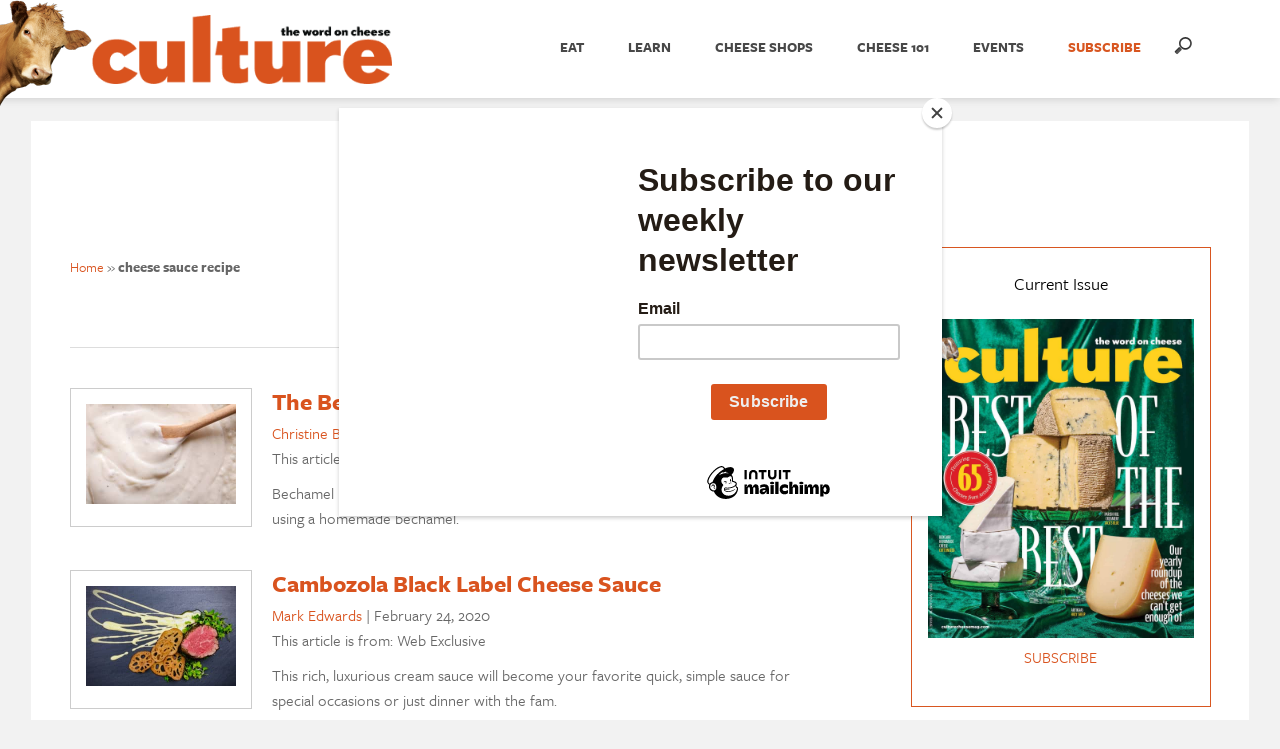

--- FILE ---
content_type: text/html; charset=UTF-8
request_url: https://culturecheesemag.com/tag/cheese-sauce-recipe/
body_size: 18340
content:
<!doctype html>
<html lang="en-US">
	<head>
		
		<!-- Global site tag (gtag.js) - Google Analytics -->
		<script async src="https://www.googletagmanager.com/gtag/js?id=UA-8907274-1"></script>
		<script>
			window.dataLayer = window.dataLayer || [];
			function gtag(){dataLayer.push(arguments);}
			gtag('js', new Date());
			gtag('config', 'UA-8907274-1');
			gtag('config', 'G-HG4B9DGLMS');
		</script>
		
		<!-- Google Tag Manager -->
		<script>(function(w,d,s,l,i){w[l]=w[l]||[];w[l].push({'gtm.start':
		new Date().getTime(),event:'gtm.js'});var f=d.getElementsByTagName(s)[0],
		j=d.createElement(s),dl=l!='dataLayer'?'&l='+l:'';j.async=true;j.src=
		'https://www.googletagmanager.com/gtm.js?id='+i+dl;f.parentNode.insertBefore(j,f);
		})(window,document,'script','dataLayer','GTM-PJWWR7KM');</script>
		<!-- End Google Tag Manager -->

		<meta charset="utf-8">
		<meta name="viewport" content="width=device-width">
		<meta name="pocket-site-verification" content="f6af8345962084509bc46bbac7cef4" />
		<meta name="google-site-verification" content="YGOVyZ3aMn6SZIRkYDXYtiNgSpuHInysEJbgwM-yOYo" />
		<meta name="viewport" content="width=device-width, initial-scale=1.0"/>
		<meta name="msvalidate.01" content="4935C5EF7C01C8653A1D91C794779471" />
		<meta name="fo-verify" content="4108950a-41b8-4f8f-9669-2ec4e66b0785" />
		<link rel="icon" type="image/jpg" href="//culturecheesemag.com/culture-icon.jpg">
		<link rel="stylesheet" href="https://culturecheesemag.com/wp-content/themes/culturecheesemag_theme/style.css">
		<link rel="stylesheet" href="https://culturecheesemag.com/wp-content/themes/culturecheesemag_theme/css/responsive-nav.css">
		<link href="//netdna.bootstrapcdn.com/font-awesome/4.1.0/css/font-awesome.min.css" rel="stylesheet">
		<link rel="stylesheet" type="text/css" href="https://culturecheesemag.com/wp-content/themes/culturecheesemag_theme/css/dropdown.css" />
		<link href='https://fonts.googleapis.com/css?family=Open+Sans:400,300,300italic,400italic,600,600italic,700,700italic,800,800italic' rel='stylesheet' type='text/css'>
		
<!--
		<link rel='stylesheet' id='pointelle_default-css'  href='https://culturecheesemag.com/wp-content/plugins/pointelle-slider/css/skins/default/style.css?ver=2.0.3' type='text/css' media='all' />
-->

    <!-- Quantcast Tag -->

    <script type="text/javascript">
      var _qevents = _qevents || [];

      (function() {
      var elem = document.createElement('script');
      elem.src = (document.location.protocol == "https:" ? "https://secure" : "http://edge") + ".quantserve.com/quant.js";
      elem.async = true;
      elem.type = "text/javascript";
      var scpt = document.getElementsByTagName('script')[0];
      scpt.parentNode.insertBefore(elem, scpt);
      })();

      _qevents.push({
      qacct:"p-e4yZRRfhq0EY4"
      });
    </script>

    <script async='async' src='https://www.googletagservices.com/tag/js/gpt.js'></script>
    <script type='text/javascript'>
      var googletag = googletag || {};
      googletag.cmd = googletag.cmd || [];
    </script>

    <script type='text/javascript'>
		googletag.cmd.push(function() {
			googletag.defineSlot('/9679653/home_top_300x250', [300, 250], 'div-gpt-ad-1485269669951-0').addService(googletag.pubads());
			googletag.defineSlot('/9679653/leaderboard', [[728, 90],[728,180]], 'div-gpt-ad-1485269669951-1').addService(googletag.pubads());
			googletag.defineSlot('/9679653/home_new_bottom_right_300x250', [300, 250], 'div-gpt-ad-1485269669951-2').addService(googletag.pubads());
			googletag.defineSlot('/9679653/home_bottom_right_300x250', [300, 250], 'div-gpt-ad-1485269669951-3').addService(googletag.pubads());
			googletag.defineSlot('/9679653/bottom_leaderboard', [728, 90], 'div-gpt-ad-1485269669951-4').addService(googletag.pubads());
			googletag.pubads().enableSingleRequest();
			googletag.enableServices();
		});
    </script>

    <script>
      (function(i,s,o,g,r,a,m){i['GoogleAnalyticsObject']=r;i[r]=i[r]||function(){
      (i[r].q=i[r].q||[]).push(arguments)},i[r].l=1*new Date();a=s.createElement(o),
      m=s.getElementsByTagName(o)[0];a.async=1;a.src=g;m.parentNode.insertBefore(a,m)
      })(window,document,'script','//www.google-analytics.com/analytics.js','ga');

      ga('create', 'UA-8907274-1', 'auto');
      ga('send', 'pageview');
    </script>
	  
	  
	  <!-- Facebook Pixel Code -->
	  <script>
		  !function(f,b,e,v,n,t,s)
		  {if(f.fbq)return;n=f.fbq=function(){n.callMethod?
			  n.callMethod.apply(n,arguments):n.queue.push(arguments)};
		   if(!f._fbq)f._fbq=n;n.push=n;n.loaded=!0;n.version='2.0';
		   n.queue=[];t=b.createElement(e);t.async=!0;
		   t.src=v;s=b.getElementsByTagName(e)[0];
		   s.parentNode.insertBefore(t,s)}(window,document,'script',
										   'https://connect.facebook.net/en_US/fbevents.js');
		  fbq('init', '609772932943509'); 
		  fbq('track', 'PageView');
	  </script>
	  <noscript>
		  <img height="1" width="1"
			   src="https://www.facebook.com/tr?id=609772932943509&ev=PageView
					&noscript=1"/>
	  </noscript>
	  <!-- End Facebook Pixel Code -->
	  
		<!-- Mailchimp POPUP Code -->
		<script id="mcjs">!function(c,h,i,m,p){m=c.createElement(h),p=c.getElementsByTagName(h)[0],m.async=1,m.src=i,p.parentNode.insertBefore(m,p)}(document,"script","https://chimpstatic.com/mcjs-connected/js/users/c636c679f05cb1485e3abb43f/d548fffb0a7ebdf63418d1370.js");</script>
		<!-- End Mailchimp POPUP Code -->
		
<meta name='robots' content='index, follow, max-image-preview:large, max-snippet:-1, max-video-preview:-1' />
	<style>img:is([sizes="auto" i], [sizes^="auto," i]) { contain-intrinsic-size: 3000px 1500px }</style>
	
	<!-- This site is optimized with the Yoast SEO Premium plugin v24.4 (Yoast SEO v24.4) - https://yoast.com/wordpress/plugins/seo/ -->
	<title>cheese sauce recipe Archives | culture: the word on cheese</title>
	<link rel="canonical" href="https://culturecheesemag.com/tag/cheese-sauce-recipe/" />
	<meta property="og:locale" content="en_US" />
	<meta property="og:type" content="article" />
	<meta property="og:title" content="cheese sauce recipe Archives | culture: the word on cheese" />
	<meta property="og:url" content="https://culturecheesemag.com/tag/cheese-sauce-recipe/" />
	<meta property="og:site_name" content="culture: the word on cheese" />
	<meta property="og:image" content="https://culturecheesemag.com/wp-content/uploads/2020/10/Society6Avatar.jpg" />
	<meta property="og:image:width" content="900" />
	<meta property="og:image:height" content="900" />
	<meta property="og:image:type" content="image/jpeg" />
	<meta name="twitter:card" content="summary_large_image" />
	<meta name="twitter:site" content="@culturecheese" />
	<script type="application/ld+json" class="yoast-schema-graph">{"@context":"https://schema.org","@graph":[{"@type":"CollectionPage","@id":"https://culturecheesemag.com/tag/cheese-sauce-recipe/","url":"https://culturecheesemag.com/tag/cheese-sauce-recipe/","name":"cheese sauce recipe Archives | culture: the word on cheese","isPartOf":{"@id":"https://culturecheesemag.com/#website"},"primaryImageOfPage":{"@id":"https://culturecheesemag.com/tag/cheese-sauce-recipe/#primaryimage"},"image":{"@id":"https://culturecheesemag.com/tag/cheese-sauce-recipe/#primaryimage"},"thumbnailUrl":"https://culturecheesemag.com/wp-content/uploads/2023/01/CookingWithCheese2023_CheeseSauceFeature_PC-FomaA-1-scaled.jpeg","breadcrumb":{"@id":"https://culturecheesemag.com/tag/cheese-sauce-recipe/#breadcrumb"},"inLanguage":"en-US"},{"@type":"ImageObject","inLanguage":"en-US","@id":"https://culturecheesemag.com/tag/cheese-sauce-recipe/#primaryimage","url":"https://culturecheesemag.com/wp-content/uploads/2023/01/CookingWithCheese2023_CheeseSauceFeature_PC-FomaA-1-scaled.jpeg","contentUrl":"https://culturecheesemag.com/wp-content/uploads/2023/01/CookingWithCheese2023_CheeseSauceFeature_PC-FomaA-1-scaled.jpeg","width":1600,"height":1067,"caption":"cooking French bechamel sauce macro vertical."},{"@type":"BreadcrumbList","@id":"https://culturecheesemag.com/tag/cheese-sauce-recipe/#breadcrumb","itemListElement":[{"@type":"ListItem","position":1,"name":"Home","item":"https://culturecheesemag.com/"},{"@type":"ListItem","position":2,"name":"cheese sauce recipe"}]},{"@type":"WebSite","@id":"https://culturecheesemag.com/#website","url":"https://culturecheesemag.com/","name":"culture: the word on cheese","description":"Culture, America&#039;s magazine for cheese lovers, delivers stories about cheeses, cheesemakers, travel to gorgeous cheese regions, and practical tips on buying, presenting, and cooking with cheese.","publisher":{"@id":"https://culturecheesemag.com/#organization"},"potentialAction":[{"@type":"SearchAction","target":{"@type":"EntryPoint","urlTemplate":"https://culturecheesemag.com/?s={search_term_string}"},"query-input":{"@type":"PropertyValueSpecification","valueRequired":true,"valueName":"search_term_string"}}],"inLanguage":"en-US"},{"@type":"Organization","@id":"https://culturecheesemag.com/#organization","name":"Culture Cheese Magazine","url":"https://culturecheesemag.com/","logo":{"@type":"ImageObject","inLanguage":"en-US","@id":"https://culturecheesemag.com/#/schema/logo/image/","url":"https://culturecheesemag.com/wp-content/uploads/2018/08/Culture-Logo.jpg","contentUrl":"https://culturecheesemag.com/wp-content/uploads/2018/08/Culture-Logo.jpg","width":545,"height":545,"caption":"Culture Cheese Magazine"},"image":{"@id":"https://culturecheesemag.com/#/schema/logo/image/"},"sameAs":["https://www.facebook.com/culturecheesemag","https://x.com/culturecheese","https://www.instagram.com/culturecheese/"]}]}</script>
	<!-- / Yoast SEO Premium plugin. -->


<link rel='dns-prefetch' href='//static.addtoany.com' />
<link rel="alternate" type="application/rss+xml" title="culture: the word on cheese &raquo; cheese sauce recipe Tag Feed" href="https://culturecheesemag.com/tag/cheese-sauce-recipe/feed/" />
<script type="text/javascript">
/* <![CDATA[ */
window._wpemojiSettings = {"baseUrl":"https:\/\/s.w.org\/images\/core\/emoji\/16.0.1\/72x72\/","ext":".png","svgUrl":"https:\/\/s.w.org\/images\/core\/emoji\/16.0.1\/svg\/","svgExt":".svg","source":{"concatemoji":"https:\/\/culturecheesemag.com\/wp-includes\/js\/wp-emoji-release.min.js?ver=6.8.3"}};
/*! This file is auto-generated */
!function(s,n){var o,i,e;function c(e){try{var t={supportTests:e,timestamp:(new Date).valueOf()};sessionStorage.setItem(o,JSON.stringify(t))}catch(e){}}function p(e,t,n){e.clearRect(0,0,e.canvas.width,e.canvas.height),e.fillText(t,0,0);var t=new Uint32Array(e.getImageData(0,0,e.canvas.width,e.canvas.height).data),a=(e.clearRect(0,0,e.canvas.width,e.canvas.height),e.fillText(n,0,0),new Uint32Array(e.getImageData(0,0,e.canvas.width,e.canvas.height).data));return t.every(function(e,t){return e===a[t]})}function u(e,t){e.clearRect(0,0,e.canvas.width,e.canvas.height),e.fillText(t,0,0);for(var n=e.getImageData(16,16,1,1),a=0;a<n.data.length;a++)if(0!==n.data[a])return!1;return!0}function f(e,t,n,a){switch(t){case"flag":return n(e,"\ud83c\udff3\ufe0f\u200d\u26a7\ufe0f","\ud83c\udff3\ufe0f\u200b\u26a7\ufe0f")?!1:!n(e,"\ud83c\udde8\ud83c\uddf6","\ud83c\udde8\u200b\ud83c\uddf6")&&!n(e,"\ud83c\udff4\udb40\udc67\udb40\udc62\udb40\udc65\udb40\udc6e\udb40\udc67\udb40\udc7f","\ud83c\udff4\u200b\udb40\udc67\u200b\udb40\udc62\u200b\udb40\udc65\u200b\udb40\udc6e\u200b\udb40\udc67\u200b\udb40\udc7f");case"emoji":return!a(e,"\ud83e\udedf")}return!1}function g(e,t,n,a){var r="undefined"!=typeof WorkerGlobalScope&&self instanceof WorkerGlobalScope?new OffscreenCanvas(300,150):s.createElement("canvas"),o=r.getContext("2d",{willReadFrequently:!0}),i=(o.textBaseline="top",o.font="600 32px Arial",{});return e.forEach(function(e){i[e]=t(o,e,n,a)}),i}function t(e){var t=s.createElement("script");t.src=e,t.defer=!0,s.head.appendChild(t)}"undefined"!=typeof Promise&&(o="wpEmojiSettingsSupports",i=["flag","emoji"],n.supports={everything:!0,everythingExceptFlag:!0},e=new Promise(function(e){s.addEventListener("DOMContentLoaded",e,{once:!0})}),new Promise(function(t){var n=function(){try{var e=JSON.parse(sessionStorage.getItem(o));if("object"==typeof e&&"number"==typeof e.timestamp&&(new Date).valueOf()<e.timestamp+604800&&"object"==typeof e.supportTests)return e.supportTests}catch(e){}return null}();if(!n){if("undefined"!=typeof Worker&&"undefined"!=typeof OffscreenCanvas&&"undefined"!=typeof URL&&URL.createObjectURL&&"undefined"!=typeof Blob)try{var e="postMessage("+g.toString()+"("+[JSON.stringify(i),f.toString(),p.toString(),u.toString()].join(",")+"));",a=new Blob([e],{type:"text/javascript"}),r=new Worker(URL.createObjectURL(a),{name:"wpTestEmojiSupports"});return void(r.onmessage=function(e){c(n=e.data),r.terminate(),t(n)})}catch(e){}c(n=g(i,f,p,u))}t(n)}).then(function(e){for(var t in e)n.supports[t]=e[t],n.supports.everything=n.supports.everything&&n.supports[t],"flag"!==t&&(n.supports.everythingExceptFlag=n.supports.everythingExceptFlag&&n.supports[t]);n.supports.everythingExceptFlag=n.supports.everythingExceptFlag&&!n.supports.flag,n.DOMReady=!1,n.readyCallback=function(){n.DOMReady=!0}}).then(function(){return e}).then(function(){var e;n.supports.everything||(n.readyCallback(),(e=n.source||{}).concatemoji?t(e.concatemoji):e.wpemoji&&e.twemoji&&(t(e.twemoji),t(e.wpemoji)))}))}((window,document),window._wpemojiSettings);
/* ]]> */
</script>
<link rel='stylesheet' id='wprm-public-css' href='https://culturecheesemag.com/wp-content/plugins/wp-recipe-maker/dist/public-modern.css?ver=9.8.2' type='text/css' media='all' />
<link rel='stylesheet' id='sbi_styles-css' href='https://culturecheesemag.com/wp-content/plugins/instagram-feed-pro/css/sbi-styles.min.css?ver=6.5.1' type='text/css' media='all' />
<style id='wp-emoji-styles-inline-css' type='text/css'>

	img.wp-smiley, img.emoji {
		display: inline !important;
		border: none !important;
		box-shadow: none !important;
		height: 1em !important;
		width: 1em !important;
		margin: 0 0.07em !important;
		vertical-align: -0.1em !important;
		background: none !important;
		padding: 0 !important;
	}
</style>
<link rel='stylesheet' id='wp-block-library-css' href='https://culturecheesemag.com/wp-includes/css/dist/block-library/style.min.css?ver=6.8.3' type='text/css' media='all' />
<style id='classic-theme-styles-inline-css' type='text/css'>
/*! This file is auto-generated */
.wp-block-button__link{color:#fff;background-color:#32373c;border-radius:9999px;box-shadow:none;text-decoration:none;padding:calc(.667em + 2px) calc(1.333em + 2px);font-size:1.125em}.wp-block-file__button{background:#32373c;color:#fff;text-decoration:none}
</style>
<style id='co-authors-plus-coauthors-style-inline-css' type='text/css'>
.wp-block-co-authors-plus-coauthors.is-layout-flow [class*=wp-block-co-authors-plus]{display:inline}

</style>
<style id='co-authors-plus-avatar-style-inline-css' type='text/css'>
.wp-block-co-authors-plus-avatar :where(img){height:auto;max-width:100%;vertical-align:bottom}.wp-block-co-authors-plus-coauthors.is-layout-flow .wp-block-co-authors-plus-avatar :where(img){vertical-align:middle}.wp-block-co-authors-plus-avatar:is(.alignleft,.alignright){display:table}.wp-block-co-authors-plus-avatar.aligncenter{display:table;margin-inline:auto}

</style>
<style id='co-authors-plus-image-style-inline-css' type='text/css'>
.wp-block-co-authors-plus-image{margin-bottom:0}.wp-block-co-authors-plus-image :where(img){height:auto;max-width:100%;vertical-align:bottom}.wp-block-co-authors-plus-coauthors.is-layout-flow .wp-block-co-authors-plus-image :where(img){vertical-align:middle}.wp-block-co-authors-plus-image:is(.alignfull,.alignwide) :where(img){width:100%}.wp-block-co-authors-plus-image:is(.alignleft,.alignright){display:table}.wp-block-co-authors-plus-image.aligncenter{display:table;margin-inline:auto}

</style>
<style id='global-styles-inline-css' type='text/css'>
:root{--wp--preset--aspect-ratio--square: 1;--wp--preset--aspect-ratio--4-3: 4/3;--wp--preset--aspect-ratio--3-4: 3/4;--wp--preset--aspect-ratio--3-2: 3/2;--wp--preset--aspect-ratio--2-3: 2/3;--wp--preset--aspect-ratio--16-9: 16/9;--wp--preset--aspect-ratio--9-16: 9/16;--wp--preset--color--black: #000000;--wp--preset--color--cyan-bluish-gray: #abb8c3;--wp--preset--color--white: #ffffff;--wp--preset--color--pale-pink: #f78da7;--wp--preset--color--vivid-red: #cf2e2e;--wp--preset--color--luminous-vivid-orange: #ff6900;--wp--preset--color--luminous-vivid-amber: #fcb900;--wp--preset--color--light-green-cyan: #7bdcb5;--wp--preset--color--vivid-green-cyan: #00d084;--wp--preset--color--pale-cyan-blue: #8ed1fc;--wp--preset--color--vivid-cyan-blue: #0693e3;--wp--preset--color--vivid-purple: #9b51e0;--wp--preset--gradient--vivid-cyan-blue-to-vivid-purple: linear-gradient(135deg,rgba(6,147,227,1) 0%,rgb(155,81,224) 100%);--wp--preset--gradient--light-green-cyan-to-vivid-green-cyan: linear-gradient(135deg,rgb(122,220,180) 0%,rgb(0,208,130) 100%);--wp--preset--gradient--luminous-vivid-amber-to-luminous-vivid-orange: linear-gradient(135deg,rgba(252,185,0,1) 0%,rgba(255,105,0,1) 100%);--wp--preset--gradient--luminous-vivid-orange-to-vivid-red: linear-gradient(135deg,rgba(255,105,0,1) 0%,rgb(207,46,46) 100%);--wp--preset--gradient--very-light-gray-to-cyan-bluish-gray: linear-gradient(135deg,rgb(238,238,238) 0%,rgb(169,184,195) 100%);--wp--preset--gradient--cool-to-warm-spectrum: linear-gradient(135deg,rgb(74,234,220) 0%,rgb(151,120,209) 20%,rgb(207,42,186) 40%,rgb(238,44,130) 60%,rgb(251,105,98) 80%,rgb(254,248,76) 100%);--wp--preset--gradient--blush-light-purple: linear-gradient(135deg,rgb(255,206,236) 0%,rgb(152,150,240) 100%);--wp--preset--gradient--blush-bordeaux: linear-gradient(135deg,rgb(254,205,165) 0%,rgb(254,45,45) 50%,rgb(107,0,62) 100%);--wp--preset--gradient--luminous-dusk: linear-gradient(135deg,rgb(255,203,112) 0%,rgb(199,81,192) 50%,rgb(65,88,208) 100%);--wp--preset--gradient--pale-ocean: linear-gradient(135deg,rgb(255,245,203) 0%,rgb(182,227,212) 50%,rgb(51,167,181) 100%);--wp--preset--gradient--electric-grass: linear-gradient(135deg,rgb(202,248,128) 0%,rgb(113,206,126) 100%);--wp--preset--gradient--midnight: linear-gradient(135deg,rgb(2,3,129) 0%,rgb(40,116,252) 100%);--wp--preset--font-size--small: 13px;--wp--preset--font-size--medium: 20px;--wp--preset--font-size--large: 36px;--wp--preset--font-size--x-large: 42px;--wp--preset--spacing--20: 0.44rem;--wp--preset--spacing--30: 0.67rem;--wp--preset--spacing--40: 1rem;--wp--preset--spacing--50: 1.5rem;--wp--preset--spacing--60: 2.25rem;--wp--preset--spacing--70: 3.38rem;--wp--preset--spacing--80: 5.06rem;--wp--preset--shadow--natural: 6px 6px 9px rgba(0, 0, 0, 0.2);--wp--preset--shadow--deep: 12px 12px 50px rgba(0, 0, 0, 0.4);--wp--preset--shadow--sharp: 6px 6px 0px rgba(0, 0, 0, 0.2);--wp--preset--shadow--outlined: 6px 6px 0px -3px rgba(255, 255, 255, 1), 6px 6px rgba(0, 0, 0, 1);--wp--preset--shadow--crisp: 6px 6px 0px rgba(0, 0, 0, 1);}:where(.is-layout-flex){gap: 0.5em;}:where(.is-layout-grid){gap: 0.5em;}body .is-layout-flex{display: flex;}.is-layout-flex{flex-wrap: wrap;align-items: center;}.is-layout-flex > :is(*, div){margin: 0;}body .is-layout-grid{display: grid;}.is-layout-grid > :is(*, div){margin: 0;}:where(.wp-block-columns.is-layout-flex){gap: 2em;}:where(.wp-block-columns.is-layout-grid){gap: 2em;}:where(.wp-block-post-template.is-layout-flex){gap: 1.25em;}:where(.wp-block-post-template.is-layout-grid){gap: 1.25em;}.has-black-color{color: var(--wp--preset--color--black) !important;}.has-cyan-bluish-gray-color{color: var(--wp--preset--color--cyan-bluish-gray) !important;}.has-white-color{color: var(--wp--preset--color--white) !important;}.has-pale-pink-color{color: var(--wp--preset--color--pale-pink) !important;}.has-vivid-red-color{color: var(--wp--preset--color--vivid-red) !important;}.has-luminous-vivid-orange-color{color: var(--wp--preset--color--luminous-vivid-orange) !important;}.has-luminous-vivid-amber-color{color: var(--wp--preset--color--luminous-vivid-amber) !important;}.has-light-green-cyan-color{color: var(--wp--preset--color--light-green-cyan) !important;}.has-vivid-green-cyan-color{color: var(--wp--preset--color--vivid-green-cyan) !important;}.has-pale-cyan-blue-color{color: var(--wp--preset--color--pale-cyan-blue) !important;}.has-vivid-cyan-blue-color{color: var(--wp--preset--color--vivid-cyan-blue) !important;}.has-vivid-purple-color{color: var(--wp--preset--color--vivid-purple) !important;}.has-black-background-color{background-color: var(--wp--preset--color--black) !important;}.has-cyan-bluish-gray-background-color{background-color: var(--wp--preset--color--cyan-bluish-gray) !important;}.has-white-background-color{background-color: var(--wp--preset--color--white) !important;}.has-pale-pink-background-color{background-color: var(--wp--preset--color--pale-pink) !important;}.has-vivid-red-background-color{background-color: var(--wp--preset--color--vivid-red) !important;}.has-luminous-vivid-orange-background-color{background-color: var(--wp--preset--color--luminous-vivid-orange) !important;}.has-luminous-vivid-amber-background-color{background-color: var(--wp--preset--color--luminous-vivid-amber) !important;}.has-light-green-cyan-background-color{background-color: var(--wp--preset--color--light-green-cyan) !important;}.has-vivid-green-cyan-background-color{background-color: var(--wp--preset--color--vivid-green-cyan) !important;}.has-pale-cyan-blue-background-color{background-color: var(--wp--preset--color--pale-cyan-blue) !important;}.has-vivid-cyan-blue-background-color{background-color: var(--wp--preset--color--vivid-cyan-blue) !important;}.has-vivid-purple-background-color{background-color: var(--wp--preset--color--vivid-purple) !important;}.has-black-border-color{border-color: var(--wp--preset--color--black) !important;}.has-cyan-bluish-gray-border-color{border-color: var(--wp--preset--color--cyan-bluish-gray) !important;}.has-white-border-color{border-color: var(--wp--preset--color--white) !important;}.has-pale-pink-border-color{border-color: var(--wp--preset--color--pale-pink) !important;}.has-vivid-red-border-color{border-color: var(--wp--preset--color--vivid-red) !important;}.has-luminous-vivid-orange-border-color{border-color: var(--wp--preset--color--luminous-vivid-orange) !important;}.has-luminous-vivid-amber-border-color{border-color: var(--wp--preset--color--luminous-vivid-amber) !important;}.has-light-green-cyan-border-color{border-color: var(--wp--preset--color--light-green-cyan) !important;}.has-vivid-green-cyan-border-color{border-color: var(--wp--preset--color--vivid-green-cyan) !important;}.has-pale-cyan-blue-border-color{border-color: var(--wp--preset--color--pale-cyan-blue) !important;}.has-vivid-cyan-blue-border-color{border-color: var(--wp--preset--color--vivid-cyan-blue) !important;}.has-vivid-purple-border-color{border-color: var(--wp--preset--color--vivid-purple) !important;}.has-vivid-cyan-blue-to-vivid-purple-gradient-background{background: var(--wp--preset--gradient--vivid-cyan-blue-to-vivid-purple) !important;}.has-light-green-cyan-to-vivid-green-cyan-gradient-background{background: var(--wp--preset--gradient--light-green-cyan-to-vivid-green-cyan) !important;}.has-luminous-vivid-amber-to-luminous-vivid-orange-gradient-background{background: var(--wp--preset--gradient--luminous-vivid-amber-to-luminous-vivid-orange) !important;}.has-luminous-vivid-orange-to-vivid-red-gradient-background{background: var(--wp--preset--gradient--luminous-vivid-orange-to-vivid-red) !important;}.has-very-light-gray-to-cyan-bluish-gray-gradient-background{background: var(--wp--preset--gradient--very-light-gray-to-cyan-bluish-gray) !important;}.has-cool-to-warm-spectrum-gradient-background{background: var(--wp--preset--gradient--cool-to-warm-spectrum) !important;}.has-blush-light-purple-gradient-background{background: var(--wp--preset--gradient--blush-light-purple) !important;}.has-blush-bordeaux-gradient-background{background: var(--wp--preset--gradient--blush-bordeaux) !important;}.has-luminous-dusk-gradient-background{background: var(--wp--preset--gradient--luminous-dusk) !important;}.has-pale-ocean-gradient-background{background: var(--wp--preset--gradient--pale-ocean) !important;}.has-electric-grass-gradient-background{background: var(--wp--preset--gradient--electric-grass) !important;}.has-midnight-gradient-background{background: var(--wp--preset--gradient--midnight) !important;}.has-small-font-size{font-size: var(--wp--preset--font-size--small) !important;}.has-medium-font-size{font-size: var(--wp--preset--font-size--medium) !important;}.has-large-font-size{font-size: var(--wp--preset--font-size--large) !important;}.has-x-large-font-size{font-size: var(--wp--preset--font-size--x-large) !important;}
:where(.wp-block-post-template.is-layout-flex){gap: 1.25em;}:where(.wp-block-post-template.is-layout-grid){gap: 1.25em;}
:where(.wp-block-columns.is-layout-flex){gap: 2em;}:where(.wp-block-columns.is-layout-grid){gap: 2em;}
:root :where(.wp-block-pullquote){font-size: 1.5em;line-height: 1.6;}
</style>
<link rel='stylesheet' id='contact-form-7-css' href='https://culturecheesemag.com/wp-content/plugins/contact-form-7/includes/css/styles.css?ver=6.0.3' type='text/css' media='all' />
<link rel='stylesheet' id='ppress-frontend-css' href='https://culturecheesemag.com/wp-content/plugins/wp-user-avatar/assets/css/frontend.min.css?ver=4.15.21' type='text/css' media='all' />
<link rel='stylesheet' id='ppress-flatpickr-css' href='https://culturecheesemag.com/wp-content/plugins/wp-user-avatar/assets/flatpickr/flatpickr.min.css?ver=4.15.21' type='text/css' media='all' />
<link rel='stylesheet' id='ppress-select2-css' href='https://culturecheesemag.com/wp-content/plugins/wp-user-avatar/assets/select2/select2.min.css?ver=6.8.3' type='text/css' media='all' />
<link rel='stylesheet' id='owl-style-carousel-css' href='https://culturecheesemag.com/wp-content/themes/culturecheesemag_theme/css/owl.carousel.css?ver=6.8.3' type='text/css' media='all' />
<style id='akismet-widget-style-inline-css' type='text/css'>

			.a-stats {
				--akismet-color-mid-green: #357b49;
				--akismet-color-white: #fff;
				--akismet-color-light-grey: #f6f7f7;

				max-width: 350px;
				width: auto;
			}

			.a-stats * {
				all: unset;
				box-sizing: border-box;
			}

			.a-stats strong {
				font-weight: 600;
			}

			.a-stats a.a-stats__link,
			.a-stats a.a-stats__link:visited,
			.a-stats a.a-stats__link:active {
				background: var(--akismet-color-mid-green);
				border: none;
				box-shadow: none;
				border-radius: 8px;
				color: var(--akismet-color-white);
				cursor: pointer;
				display: block;
				font-family: -apple-system, BlinkMacSystemFont, 'Segoe UI', 'Roboto', 'Oxygen-Sans', 'Ubuntu', 'Cantarell', 'Helvetica Neue', sans-serif;
				font-weight: 500;
				padding: 12px;
				text-align: center;
				text-decoration: none;
				transition: all 0.2s ease;
			}

			/* Extra specificity to deal with TwentyTwentyOne focus style */
			.widget .a-stats a.a-stats__link:focus {
				background: var(--akismet-color-mid-green);
				color: var(--akismet-color-white);
				text-decoration: none;
			}

			.a-stats a.a-stats__link:hover {
				filter: brightness(110%);
				box-shadow: 0 4px 12px rgba(0, 0, 0, 0.06), 0 0 2px rgba(0, 0, 0, 0.16);
			}

			.a-stats .count {
				color: var(--akismet-color-white);
				display: block;
				font-size: 1.5em;
				line-height: 1.4;
				padding: 0 13px;
				white-space: nowrap;
			}
		
</style>
<link rel='stylesheet' id='addtoany-css' href='https://culturecheesemag.com/wp-content/plugins/add-to-any/addtoany.min.css?ver=1.16' type='text/css' media='all' />
<script type="text/javascript" src="https://culturecheesemag.com/wp-includes/js/jquery/jquery.min.js?ver=3.7.1" id="jquery-core-js"></script>
<script type="text/javascript" src="https://culturecheesemag.com/wp-includes/js/jquery/jquery-migrate.min.js?ver=3.4.1" id="jquery-migrate-js"></script>
<script type="text/javascript" id="sbi_scripts-js-extra">
/* <![CDATA[ */
var sb_instagram_js_options = {"font_method":"svg","resized_url":"https:\/\/culturecheesemag.com\/wp-content\/uploads\/sb-instagram-feed-images\/","placeholder":"https:\/\/culturecheesemag.com\/wp-content\/plugins\/instagram-feed-pro\/img\/placeholder.png","br_adjust":"1"};
var sbiTranslations = {"share":"Share"};
/* ]]> */
</script>
<script type="text/javascript" src="https://culturecheesemag.com/wp-content/plugins/instagram-feed-pro/js/sbi-scripts.min.js?ver=6.5.1" id="sbi_scripts-js"></script>
<script type="text/javascript" id="addtoany-core-js-before">
/* <![CDATA[ */
window.a2a_config=window.a2a_config||{};a2a_config.callbacks=[];a2a_config.overlays=[];a2a_config.templates={};
/* ]]> */
</script>
<script type="text/javascript" defer src="https://static.addtoany.com/menu/page.js" id="addtoany-core-js"></script>
<script type="text/javascript" defer src="https://culturecheesemag.com/wp-content/plugins/add-to-any/addtoany.min.js?ver=1.1" id="addtoany-jquery-js"></script>
<script type="text/javascript" src="https://culturecheesemag.com/wp-content/plugins/wp-user-avatar/assets/flatpickr/flatpickr.min.js?ver=4.15.21" id="ppress-flatpickr-js"></script>
<script type="text/javascript" src="https://culturecheesemag.com/wp-content/plugins/wp-user-avatar/assets/select2/select2.min.js?ver=4.15.21" id="ppress-select2-js"></script>
<script type="text/javascript" src="https://culturecheesemag.com/wp-content/themes/culturecheesemag_theme/js/slick.min.js?ver=6.8.3" id="slick-js-js"></script>
<script type="text/javascript" src="https://culturecheesemag.com/wp-content/plugins/culture_cheeseRetailers/cheeseRetailers.js?ver=6.8.3" id="cheese-retailer-js-js"></script>
<script type="text/javascript" src="https://culturecheesemag.com/wp-content/themes/culturecheesemag_theme/js/jssor.js?ver=6.8.3" id="jssor-js-js"></script>
<script type="text/javascript" src="https://culturecheesemag.com/wp-content/themes/culturecheesemag_theme/js/jssor.slider.js?ver=6.8.3" id="jssor-slider-js-js"></script>
<script type="text/javascript" src="https://culturecheesemag.com/wp-content/themes/culturecheesemag_theme/js/main.js?ver=6.8.3" id="main-js-js"></script>
<link rel="https://api.w.org/" href="https://culturecheesemag.com/wp-json/" /><link rel="alternate" title="JSON" type="application/json" href="https://culturecheesemag.com/wp-json/wp/v2/tags/22543" /><link rel="EditURI" type="application/rsd+xml" title="RSD" href="https://culturecheesemag.com/xmlrpc.php?rsd" />
<style type="text/css">
			.wpsdc-drop-cap {				
				padding : 0;
				font-size : 5em;
				line-height : 0.8em;}
		</style><style type="text/css"> .tippy-box[data-theme~="wprm"] { background-color: #333333; color: #FFFFFF; } .tippy-box[data-theme~="wprm"][data-placement^="top"] > .tippy-arrow::before { border-top-color: #333333; } .tippy-box[data-theme~="wprm"][data-placement^="bottom"] > .tippy-arrow::before { border-bottom-color: #333333; } .tippy-box[data-theme~="wprm"][data-placement^="left"] > .tippy-arrow::before { border-left-color: #333333; } .tippy-box[data-theme~="wprm"][data-placement^="right"] > .tippy-arrow::before { border-right-color: #333333; } .tippy-box[data-theme~="wprm"] a { color: #FFFFFF; } .wprm-comment-rating svg { width: 18px !important; height: 18px !important; } img.wprm-comment-rating { width: 90px !important; height: 18px !important; } body { --comment-rating-star-color: #343434; } body { --wprm-popup-font-size: 16px; } body { --wprm-popup-background: #ffffff; } body { --wprm-popup-title: #000000; } body { --wprm-popup-content: #444444; } body { --wprm-popup-button-background: #444444; } body { --wprm-popup-button-text: #ffffff; }</style><style type="text/css">.wprm-glossary-term {color: #5A822B;text-decoration: underline;cursor: help;}</style><style type="text/css">.wprm-recipe-template-snippet-basic-buttons {
    font-family: inherit; /* wprm_font_family type=font */
    font-size: 0.9em; /* wprm_font_size type=font_size */
    text-align: center; /* wprm_text_align type=align */
    margin-top: 0px; /* wprm_margin_top type=size */
    margin-bottom: 10px; /* wprm_margin_bottom type=size */
}
.wprm-recipe-template-snippet-basic-buttons a  {
    margin: 5px; /* wprm_margin_button type=size */
    margin: 5px; /* wprm_margin_button type=size */
}

.wprm-recipe-template-snippet-basic-buttons a:first-child {
    margin-left: 0;
}
.wprm-recipe-template-snippet-basic-buttons a:last-child {
    margin-right: 0;
}.wprm-recipe-template-chic {
    margin: 20px auto;
    background-color: #fafafa; /* wprm_background type=color */
    font-family: -apple-system, BlinkMacSystemFont, "Segoe UI", Roboto, Oxygen-Sans, Ubuntu, Cantarell, "Helvetica Neue", sans-serif; /* wprm_main_font_family type=font */
    font-size: 0.9em; /* wprm_main_font_size type=font_size */
    line-height: 1.5em; /* wprm_main_line_height type=font_size */
    color: #333333; /* wprm_main_text type=color */
    max-width: 650px; /* wprm_max_width type=size */
}
.wprm-recipe-template-chic a {
    color: #3498db; /* wprm_link type=color */
}
.wprm-recipe-template-chic p, .wprm-recipe-template-chic li {
    font-family: -apple-system, BlinkMacSystemFont, "Segoe UI", Roboto, Oxygen-Sans, Ubuntu, Cantarell, "Helvetica Neue", sans-serif; /* wprm_main_font_family type=font */
    font-size: 1em !important;
    line-height: 1.5em !important; /* wprm_main_line_height type=font_size */
}
.wprm-recipe-template-chic li {
    margin: 0 0 0 32px !important;
    padding: 0 !important;
}
.rtl .wprm-recipe-template-chic li {
    margin: 0 32px 0 0 !important;
}
.wprm-recipe-template-chic ol, .wprm-recipe-template-chic ul {
    margin: 0 !important;
    padding: 0 !important;
}
.wprm-recipe-template-chic br {
    display: none;
}
.wprm-recipe-template-chic .wprm-recipe-name,
.wprm-recipe-template-chic .wprm-recipe-header {
    font-family: -apple-system, BlinkMacSystemFont, "Segoe UI", Roboto, Oxygen-Sans, Ubuntu, Cantarell, "Helvetica Neue", sans-serif; /* wprm_header_font_family type=font */
    color: #000000; /* wprm_header_text type=color */
    line-height: 1.3em; /* wprm_header_line_height type=font_size */
}
.wprm-recipe-template-chic h1,
.wprm-recipe-template-chic h2,
.wprm-recipe-template-chic h3,
.wprm-recipe-template-chic h4,
.wprm-recipe-template-chic h5,
.wprm-recipe-template-chic h6 {
    font-family: -apple-system, BlinkMacSystemFont, "Segoe UI", Roboto, Oxygen-Sans, Ubuntu, Cantarell, "Helvetica Neue", sans-serif; /* wprm_header_font_family type=font */
    color: #212121; /* wprm_header_text type=color */
    line-height: 1.3em; /* wprm_header_line_height type=font_size */
    margin: 0 !important;
    padding: 0 !important;
}
.wprm-recipe-template-chic .wprm-recipe-header {
    margin-top: 1.2em !important;
}
.wprm-recipe-template-chic h1 {
    font-size: 2em; /* wprm_h1_size type=font_size */
}
.wprm-recipe-template-chic h2 {
    font-size: 1.8em; /* wprm_h2_size type=font_size */
}
.wprm-recipe-template-chic h3 {
    font-size: 1.2em; /* wprm_h3_size type=font_size */
}
.wprm-recipe-template-chic h4 {
    font-size: 1em; /* wprm_h4_size type=font_size */
}
.wprm-recipe-template-chic h5 {
    font-size: 1em; /* wprm_h5_size type=font_size */
}
.wprm-recipe-template-chic h6 {
    font-size: 1em; /* wprm_h6_size type=font_size */
}.wprm-recipe-template-chic {
    font-size: 1em; /* wprm_main_font_size type=font_size */
	border-style: solid; /* wprm_border_style type=border */
	border-width: 1px; /* wprm_border_width type=size */
	border-color: #E0E0E0; /* wprm_border type=color */
    padding: 10px;
    background-color: #ffffff; /* wprm_background type=color */
    max-width: 950px; /* wprm_max_width type=size */
}
.wprm-recipe-template-chic a {
    color: #5A822B; /* wprm_link type=color */
}
.wprm-recipe-template-chic .wprm-recipe-name {
    line-height: 1.3em;
    font-weight: bold;
}
.wprm-recipe-template-chic .wprm-template-chic-buttons {
	clear: both;
    font-size: 0.9em;
    text-align: center;
}
.wprm-recipe-template-chic .wprm-template-chic-buttons .wprm-recipe-icon {
    margin-right: 5px;
}
.wprm-recipe-template-chic .wprm-recipe-header {
	margin-bottom: 0.5em !important;
}
.wprm-recipe-template-chic .wprm-nutrition-label-container {
	font-size: 0.9em;
}
.wprm-recipe-template-chic .wprm-call-to-action {
	border-radius: 3px;
}.wprm-recipe-template-compact-howto {
    margin: 20px auto;
    background-color: #fafafa; /* wprm_background type=color */
    font-family: -apple-system, BlinkMacSystemFont, "Segoe UI", Roboto, Oxygen-Sans, Ubuntu, Cantarell, "Helvetica Neue", sans-serif; /* wprm_main_font_family type=font */
    font-size: 0.9em; /* wprm_main_font_size type=font_size */
    line-height: 1.5em; /* wprm_main_line_height type=font_size */
    color: #333333; /* wprm_main_text type=color */
    max-width: 650px; /* wprm_max_width type=size */
}
.wprm-recipe-template-compact-howto a {
    color: #3498db; /* wprm_link type=color */
}
.wprm-recipe-template-compact-howto p, .wprm-recipe-template-compact-howto li {
    font-family: -apple-system, BlinkMacSystemFont, "Segoe UI", Roboto, Oxygen-Sans, Ubuntu, Cantarell, "Helvetica Neue", sans-serif; /* wprm_main_font_family type=font */
    font-size: 1em !important;
    line-height: 1.5em !important; /* wprm_main_line_height type=font_size */
}
.wprm-recipe-template-compact-howto li {
    margin: 0 0 0 32px !important;
    padding: 0 !important;
}
.rtl .wprm-recipe-template-compact-howto li {
    margin: 0 32px 0 0 !important;
}
.wprm-recipe-template-compact-howto ol, .wprm-recipe-template-compact-howto ul {
    margin: 0 !important;
    padding: 0 !important;
}
.wprm-recipe-template-compact-howto br {
    display: none;
}
.wprm-recipe-template-compact-howto .wprm-recipe-name,
.wprm-recipe-template-compact-howto .wprm-recipe-header {
    font-family: -apple-system, BlinkMacSystemFont, "Segoe UI", Roboto, Oxygen-Sans, Ubuntu, Cantarell, "Helvetica Neue", sans-serif; /* wprm_header_font_family type=font */
    color: #000000; /* wprm_header_text type=color */
    line-height: 1.3em; /* wprm_header_line_height type=font_size */
}
.wprm-recipe-template-compact-howto h1,
.wprm-recipe-template-compact-howto h2,
.wprm-recipe-template-compact-howto h3,
.wprm-recipe-template-compact-howto h4,
.wprm-recipe-template-compact-howto h5,
.wprm-recipe-template-compact-howto h6 {
    font-family: -apple-system, BlinkMacSystemFont, "Segoe UI", Roboto, Oxygen-Sans, Ubuntu, Cantarell, "Helvetica Neue", sans-serif; /* wprm_header_font_family type=font */
    color: #212121; /* wprm_header_text type=color */
    line-height: 1.3em; /* wprm_header_line_height type=font_size */
    margin: 0 !important;
    padding: 0 !important;
}
.wprm-recipe-template-compact-howto .wprm-recipe-header {
    margin-top: 1.2em !important;
}
.wprm-recipe-template-compact-howto h1 {
    font-size: 2em; /* wprm_h1_size type=font_size */
}
.wprm-recipe-template-compact-howto h2 {
    font-size: 1.8em; /* wprm_h2_size type=font_size */
}
.wprm-recipe-template-compact-howto h3 {
    font-size: 1.2em; /* wprm_h3_size type=font_size */
}
.wprm-recipe-template-compact-howto h4 {
    font-size: 1em; /* wprm_h4_size type=font_size */
}
.wprm-recipe-template-compact-howto h5 {
    font-size: 1em; /* wprm_h5_size type=font_size */
}
.wprm-recipe-template-compact-howto h6 {
    font-size: 1em; /* wprm_h6_size type=font_size */
}.wprm-recipe-template-compact-howto {
	border-style: solid; /* wprm_border_style type=border */
	border-width: 1px; /* wprm_border_width type=size */
	border-color: #777777; /* wprm_border type=color */
	border-radius: 0px; /* wprm_border_radius type=size */
	padding: 10px;
}</style><meta name="generator" content="Elementor 3.27.6; features: additional_custom_breakpoints; settings: css_print_method-external, google_font-enabled, font_display-swap">
			<style>
				.e-con.e-parent:nth-of-type(n+4):not(.e-lazyloaded):not(.e-no-lazyload),
				.e-con.e-parent:nth-of-type(n+4):not(.e-lazyloaded):not(.e-no-lazyload) * {
					background-image: none !important;
				}
				@media screen and (max-height: 1024px) {
					.e-con.e-parent:nth-of-type(n+3):not(.e-lazyloaded):not(.e-no-lazyload),
					.e-con.e-parent:nth-of-type(n+3):not(.e-lazyloaded):not(.e-no-lazyload) * {
						background-image: none !important;
					}
				}
				@media screen and (max-height: 640px) {
					.e-con.e-parent:nth-of-type(n+2):not(.e-lazyloaded):not(.e-no-lazyload),
					.e-con.e-parent:nth-of-type(n+2):not(.e-lazyloaded):not(.e-no-lazyload) * {
						background-image: none !important;
					}
				}
			</style>
			<meta name="generator" content="Powered by Slider Revolution 6.7.28 - responsive, Mobile-Friendly Slider Plugin for WordPress with comfortable drag and drop interface." />
<link rel="icon" href="https://culturecheesemag.com/wp-content/uploads/2018/08/cropped-Culture-Logo-32x32.jpg" sizes="32x32" />
<link rel="icon" href="https://culturecheesemag.com/wp-content/uploads/2018/08/cropped-Culture-Logo-192x192.jpg" sizes="192x192" />
<link rel="apple-touch-icon" href="https://culturecheesemag.com/wp-content/uploads/2018/08/cropped-Culture-Logo-180x180.jpg" />
<meta name="msapplication-TileImage" content="https://culturecheesemag.com/wp-content/uploads/2018/08/cropped-Culture-Logo-270x270.jpg" />
<script>function setREVStartSize(e){
			//window.requestAnimationFrame(function() {
				window.RSIW = window.RSIW===undefined ? window.innerWidth : window.RSIW;
				window.RSIH = window.RSIH===undefined ? window.innerHeight : window.RSIH;
				try {
					var pw = document.getElementById(e.c).parentNode.offsetWidth,
						newh;
					pw = pw===0 || isNaN(pw) || (e.l=="fullwidth" || e.layout=="fullwidth") ? window.RSIW : pw;
					e.tabw = e.tabw===undefined ? 0 : parseInt(e.tabw);
					e.thumbw = e.thumbw===undefined ? 0 : parseInt(e.thumbw);
					e.tabh = e.tabh===undefined ? 0 : parseInt(e.tabh);
					e.thumbh = e.thumbh===undefined ? 0 : parseInt(e.thumbh);
					e.tabhide = e.tabhide===undefined ? 0 : parseInt(e.tabhide);
					e.thumbhide = e.thumbhide===undefined ? 0 : parseInt(e.thumbhide);
					e.mh = e.mh===undefined || e.mh=="" || e.mh==="auto" ? 0 : parseInt(e.mh,0);
					if(e.layout==="fullscreen" || e.l==="fullscreen")
						newh = Math.max(e.mh,window.RSIH);
					else{
						e.gw = Array.isArray(e.gw) ? e.gw : [e.gw];
						for (var i in e.rl) if (e.gw[i]===undefined || e.gw[i]===0) e.gw[i] = e.gw[i-1];
						e.gh = e.el===undefined || e.el==="" || (Array.isArray(e.el) && e.el.length==0)? e.gh : e.el;
						e.gh = Array.isArray(e.gh) ? e.gh : [e.gh];
						for (var i in e.rl) if (e.gh[i]===undefined || e.gh[i]===0) e.gh[i] = e.gh[i-1];
											
						var nl = new Array(e.rl.length),
							ix = 0,
							sl;
						e.tabw = e.tabhide>=pw ? 0 : e.tabw;
						e.thumbw = e.thumbhide>=pw ? 0 : e.thumbw;
						e.tabh = e.tabhide>=pw ? 0 : e.tabh;
						e.thumbh = e.thumbhide>=pw ? 0 : e.thumbh;
						for (var i in e.rl) nl[i] = e.rl[i]<window.RSIW ? 0 : e.rl[i];
						sl = nl[0];
						for (var i in nl) if (sl>nl[i] && nl[i]>0) { sl = nl[i]; ix=i;}
						var m = pw>(e.gw[ix]+e.tabw+e.thumbw) ? 1 : (pw-(e.tabw+e.thumbw)) / (e.gw[ix]);
						newh =  (e.gh[ix] * m) + (e.tabh + e.thumbh);
					}
					var el = document.getElementById(e.c);
					if (el!==null && el) el.style.height = newh+"px";
					el = document.getElementById(e.c+"_wrapper");
					if (el!==null && el) {
						el.style.height = newh+"px";
						el.style.display = "block";
					}
				} catch(e){
					console.log("Failure at Presize of Slider:" + e)
				}
			//});
		  };</script>
		<style type="text/css" id="wp-custom-css">
			#homepage-popup-link img,
#homepage-sidebar-link img {
	display: block;
}
li#custom_html-7 {
	padding: 1em;
	border: 1px #d85620 solid;
}
.alm-reveal .columns3 {
	width: 33.33%;
}
.alm-reveal {
	display: flex;
	flex-wrap: wrap;
}

.pum-overlay.pum-active,
.pum-overlay.pum-active .popmake.active {
	display: block !important;
}

.right-rail li#custom_html-5 {
	padding: 1em;
	border: 1px #d85620 solid;
}

.slideroverlay {
	z-index: 1 !important;
}
img.alignleft {
	float:left;
	margin-right: 15px;
	margin-bottom: 15px;
}
img.alignright {
	float:right;
	margin-left: 15px;
	margin-bottom: 15px;
}


.page-template-countercultureclub .main-column h1 {
	color: #d85620;
}
.joinbtn {
	font-size: 14px;
	color: #fff;
	background-color: #d8551f;
	text-transform: uppercase;
	padding: 10px 20px;
	text-align: center;
	display: block;
	max-width: 80px;
}
.counterform {
	display: none;
}
.counterform.show {
	display: block;
}
.counterform {
	width: 100%;
	position: fixed;
	top: 0;
	left: 0;
	right: 0;
	bottom: 0;
	background: rgba(0,0,0,0.75);
	z-index: 999999;
}
.counterform .gform_wrapper {
	max-width: 700px;
	margin: 0 auto;
	background: #fff;
	padding: 25px;
	position: absolute;
	left: 0;
	right: 0;
	top: 50%;
	max-height: 90vh;
	transform: translateY(-50%);
	overflow: auto;
	box-sizing: border-box;
}
.counterform h3.gform_title {
	color: #d8551f;
	font-size: 32px;
}
.counterform input#gform_submit_button_3 {
	font-size: 14px;
	color: #fff;
	background-color: #d8551f;
	text-transform: uppercase;
	padding: 10px 20px;
	text-align: center;
	border: none;
}
.counterform div#gform_confirmation_wrapper_3 {
	position: absolute;
	z-index: 99999;
	left: 10px;
	right: 10px;
	top: 50%;
	bottom: 0;
	background: #fff;
	max-width: 500px;
	margin: 0 auto;
	transform: translateY(-50%);
}
.counterform div#gform_confirmation_message_3 {
	position: absolute;
	z-index: 99999;
	left: 0;
	right: 0;
	color: #000;
	text-align: center;
	top: 50%;
	transform: translateY(-50%);
}
a.closebtn {
	position: absolute;
	right: 20px;
	top: 20px;
	font-size: 40px;
	font-weight: bold;
	line-height: 43px;
	text-decoration: none;
	color: #000;
	width: 50px;
	height: 50px;
	background: #fff;
	text-align: center;
	display: block;
	border-radius: 50%;
}
#cheese-popup .cheese-image > a {
	float: left;
	width: 50%;
	background: unset;
}
#cheese-popup .cheese-image > a img {
	display: block !important;
	height: 100% !important;
}
.remove-link {
	cursor: auto;
}
.cheese-content-link .cheese-content {
	padding: 50px 50px 50px !important;
}
.cheese-content-link a {
	text-decoration: none;
}

@media screen and (max-width: 991px) {
	.alm-reveal .columns3 {
		width: 50%;
	}
}

@media(max-width: 767px) {
	.counterform .gform_wrapper {
		max-width: 90%;
		box-sizing: border-box;
		max-height: 90vh;
		overflow: auto;
	}
	.counter-content {
		padding-bottom: 20px;
	}
	.counterform h3.gform_title {
		line-height: 1em;
	}
	a.closebtn {
		font-size: 25px;
	}
	.alm-reveal .columns3 {
		width: 100%;
	}
}
		</style>
		  </head>

  <body class="archive tag tag-cheese-sauce-recipe tag-22543 wp-theme-culturecheesemag_theme elementor-default elementor-kit-45699">
	  
	  <!-- Google Tag Manager (noscript) -->
	<noscript><iframe src="https://www.googletagmanager.com/ns.html?id=GTM-PJWWR7KM"
	height="0" width="0" style="display:none;visibility:hidden"></iframe></noscript>
	<!-- End Google Tag Manager (noscript) -->
	  
    <!-- Quantcast Tag Part 2 -->
    <noscript>
      <div style="display:none;">
        <img src="//pixel.quantserve.com/pixel/p-e4yZRRfhq0EY4.gif" border="0" height="1" width="1" alt="Quantcast"/>
      </div>
    </noscript>

    <!-- End Quantcast Tag part 2-->
    
    <div id="push" class="btnmenu"> <a href="#">&#9776; menu &nbsp;&nbsp;</a> </div>
	  <ul id="responsive-menu" style="float: right; background-color: white; border: 1px solid black; padding: 5px; margin: 10px; margin-top: 100px; display: none; list-style-type: none;">
		  <li><a href="/eat">EAT</a>
			  <ul>
				  <li><a href="/recipes">Recipes</a></li>
				  <li><a href="/cheeseplate">Cheese Plates</a></li>
				  <li><a href="/cheese-pairings">Cheese Pairings</a></li>
			  </ul>
		  </li>
		  <li><a href="/read">READ</a>
			  <ul>
				  <li><a href="/stories">Stories</a></li>
				  <li><a href="/cheese-books">Cheese Books</a></li>
				  <li><a href="https://viewer.e-digitaledition.com/t/286298-culture-magazine">Digital Magazine</a></li>
				  <li><a href="/whats-new">What's New</a></li>
			  </ul>
		  </li>
		   <li><a href="/counter-culture">EVENTS</a>
			</li>
		   <li><a href="/cheese-101">CHEESE 101</a></li>
		  <li><a href="https://culturecheesemagservice.com/customer/subscribe.php">SUBSCRIBE</a></li>

		  <li>
			  <form class="global-search" method="get" action="/">
				  <input type="search" placeholder="search" name="s">
			  </form>
		  </li>
	  </ul>
	  
    <br style="clear: both;" />
    <script>
      document.getElementById('push').onclick = function() {
      var m = document.getElementById('responsive-menu');
      m.style.display = m.style.display == 'none' ? 'block' : 'none';
      };
    </script>
    <header class="global">

      <img class="cow" src="https://culturecheesemag.com/wp-content/themes/culturecheesemag_theme/img/cow.png" height="110" width="92" alt="">
      <a class="logo" href="/" title="culture home"><img loading="lazy" src="https://culturecheesemag.com/wp-content/uploads/2017/10/newcheese.png" alt="Culture" width="264" height="62" style="width:100%;max-width:300px;" class="img-responsive culturelogo"></a>

		<div id="header-menu" class="menu-header-menu-container"><ul id="menu-header-menu" class="navigation"><li id="menu-item-38840" class="menu-item menu-item-type-post_type menu-item-object-page menu-item-has-children menu-item-38840"><a href="https://culturecheesemag.com/eat/">EAT</a>
<ul class="sub-menu">
	<li id="menu-item-38841" class="menu-item menu-item-type-post_type menu-item-object-page menu-item-38841"><a href="https://culturecheesemag.com/recipes/">Recipes</a></li>
	<li id="menu-item-38847" class="menu-item menu-item-type-custom menu-item-object-custom menu-item-38847"><a href="/cheeseplate">Cheese Plates</a></li>
	<li id="menu-item-38846" class="menu-item menu-item-type-custom menu-item-object-custom menu-item-38846"><a href="/cheese-pairings">Cheese Pairings</a></li>
</ul>
</li>
<li id="menu-item-38848" class="menu-item menu-item-type-post_type menu-item-object-page menu-item-has-children menu-item-38848"><a href="https://culturecheesemag.com/read/">LEARN</a>
<ul class="sub-menu">
	<li id="menu-item-38849" class="menu-item menu-item-type-custom menu-item-object-custom menu-item-38849"><a href="/stories">Stories</a></li>
	<li id="menu-item-38850" class="menu-item menu-item-type-custom menu-item-object-custom menu-item-38850"><a href="/cheese-books">Cheese books</a></li>
	<li id="menu-item-38851" class="menu-item menu-item-type-custom menu-item-object-custom menu-item-38851"><a href="/news">News</a></li>
</ul>
</li>
<li id="menu-item-38856" class="menu-item menu-item-type-custom menu-item-object-custom menu-item-38856"><a href="/where-to-buy-culture-locator">CHEESE SHOPS</a></li>
<li id="menu-item-38860" class="menu-item menu-item-type-post_type menu-item-object-page menu-item-38860"><a href="https://culturecheesemag.com/cheese-101/">CHEESE 101</a></li>
<li id="menu-item-49801" class="menu-item menu-item-type-post_type menu-item-object-page menu-item-49801"><a href="https://culturecheesemag.com/counter-culture/">Events</a></li>
<li id="menu-item-38858" class="subscribe-btn menu-item menu-item-type-custom menu-item-object-custom menu-item-has-children menu-item-38858"><a target="_blank" href="https://culture.secure.darwin.cx/W4EBARWW">SUBSCRIBE</a>
<ul class="sub-menu">
	<li id="menu-item-39895" class="menu-item menu-item-type-custom menu-item-object-custom menu-item-39895"><a href="https://culturecheesemag.com/newsletters/">Newsletters</a></li>
	<li id="menu-item-39896" class="menu-item menu-item-type-custom menu-item-object-custom menu-item-39896"><a href="https://culture.secure.darwin.cx/W4EBARWW">Magazine</a></li>
	<li id="menu-item-44361" class="menu-item menu-item-type-custom menu-item-object-custom menu-item-44361"><a href="https://culture.secure.darwin.cx/W4DWGFTW">Give a Gift</a></li>
	<li id="menu-item-50385" class="menu-item menu-item-type-post_type menu-item-object-page menu-item-50385"><a href="https://culturecheesemag.com/where-to-buy-culture-locator/">Stockists</a></li>
	<li id="menu-item-47720" class="menu-item menu-item-type-custom menu-item-object-custom menu-item-47720"><a href="https://woc.my.darwin.cx">Customer Service</a></li>
</ul>
</li>
<li><form class="global-search" method="get" action="/"> <input type="search" name="s"></form></li></ul></div>    <!--<div id="header-menu">		
      <ul class="navigation">
        <li><a href="/eat">eat</a></li>
        <li><a href="/cheese-101">cheese 101</a></li>
        <li><a href="/read">read</a></li>
        <li><a href="/look">look</a></li>
        <li><a href="/go">go</a></li>
        <li><a style="color:#d85620;" href="https://culturecheesemagservice.com/customer/subscribe.php">subscribe</a></li>
        <li>
          <form class="global-search" method="get" action="/">
            <input type="search" name="s">
          </form>
        </li>
      </ul>
    </div>-->
  </header>

    <div class="container content-push"> <!--Added Google Display Ads to Header -->
      <article class="leaderboard">
        <!-- /9679653/leaderboard -->
        <div id='div-gpt-ad-1485269669951-1' style='min-height:90px; width:728px; margin-left:auto; margin-right:auto;'>
          <script>
            googletag.cmd.push(function() { googletag.display('div-gpt-ad-1485269669951-1'); });
          </script>
        </div>
      </article>

<section class="main-column col-main" >
  <div class="section group">
    <div class="col span_2_of_2">
      <div class="breadcrumbs">
                <p id="breadcrumbs"><span><span><a href="https://culturecheesemag.com/">Home</a></span> » <span class="breadcrumb_last" aria-current="page"><strong>cheese sauce recipe</strong></span></span></p>      </div>
    </div>
  </div>
  
  <header class="header">
    <hr>
  </header>
	
	  <div class="archive">
    
                
<article id="post-45305" class="post-45305 post type-post status-publish format-standard has-post-thumbnail hentry category-recipes tag-bechamel tag-best-cheese-sauce tag-cheese-sauce tag-cheese-sauce-recipe tag-cooking tag-cooking-with-cheese tag-diy tag-diy-cheese tag-homemade tag-mother-sauce tag-recipe">
  <header>
        <div class="image-thumb">
      <a href="https://culturecheesemag.com/recipes/bechamel-the-ultimate-mother-sauce/"><img loading="lazy" width="150" height="100" src="https://culturecheesemag.com/wp-content/uploads/2023/01/CookingWithCheese2023_CheeseSauceFeature_PC-FomaA-1-scaled.jpeg" class="attachment-thumb size-thumb wp-post-image" alt="" decoding="async" srcset="https://culturecheesemag.com/wp-content/uploads/2023/01/CookingWithCheese2023_CheeseSauceFeature_PC-FomaA-1-scaled.jpeg 1600w, https://culturecheesemag.com/wp-content/uploads/2023/01/CookingWithCheese2023_CheeseSauceFeature_PC-FomaA-1-300x200.jpeg 300w, https://culturecheesemag.com/wp-content/uploads/2023/01/CookingWithCheese2023_CheeseSauceFeature_PC-FomaA-1-1024x683.jpeg 1024w, https://culturecheesemag.com/wp-content/uploads/2023/01/CookingWithCheese2023_CheeseSauceFeature_PC-FomaA-1-768x512.jpeg 768w, https://culturecheesemag.com/wp-content/uploads/2023/01/CookingWithCheese2023_CheeseSauceFeature_PC-FomaA-1-1536x1024.jpeg 1536w" sizes="(max-width: 150px) 100vw, 150px" /></a>
    </div>
        <div class="post-desc">
      <h2 class="entry-title">      <a href="https://culturecheesemag.com/recipes/bechamel-the-ultimate-mother-sauce/" title="The Best Bechamel Sauce" rel="bookmark">The Best Bechamel Sauce</a>
      </h2>      <section class="entry-meta">
<span class="author vcard">
<a href="https://culturecheesemag.com/author/christine-burns-rudalevige/" title="Posts by Christine Burns Rudalevige" class="author url fn" rel="author">Christine Burns Rudalevige</a></span>
    <span class="meta-sep"> | </span>
    <span class="entry-date">January 31, 2023</span>

                <br> <span class="entry-date">This article is from: Cooking with Cheese 2023</span>
    </section>
 <hr class="authorline" />
      <section class="entry-summary">
<p>Bechamel is the mother of all sauces. Get our recipe for the perfect cheese sauce using a homemade bechamel.</p>
</section>    </div>
    <div class="clear"></div>
  </header>
  <div></div>

          
<article id="post-37911" class="post-37911 post type-post status-publish format-standard has-post-thumbnail hentry category-blog tag-accompaniment tag-alexandre-family-farms tag-butter tag-california tag-cambozola tag-cambozola-black-label-cheese tag-cheese-sauce tag-cheese-sauce-recipe tag-cheese-with-steak tag-colorado tag-dpi tag-dpi-specialty-foods tag-heavy-cream tag-kerrygold tag-oregon tag-steak-accompaniment tag-washington">
  <header>
        <div class="image-thumb">
      <a href="https://culturecheesemag.com/blog/cambozola-black-label-cheese-sauce/"><img loading="lazy" width="150" height="100" src="https://culturecheesemag.com/wp-content/uploads/2020/02/NewsletterPhoto-rotated-1.jpg" class="attachment-thumb size-thumb wp-post-image" alt="" decoding="async" srcset="https://culturecheesemag.com/wp-content/uploads/2020/02/NewsletterPhoto-rotated-1.jpg 900w, https://culturecheesemag.com/wp-content/uploads/2020/02/NewsletterPhoto-rotated-1-300x200.jpg 300w, https://culturecheesemag.com/wp-content/uploads/2020/02/NewsletterPhoto-rotated-1-768x512.jpg 768w" sizes="(max-width: 150px) 100vw, 150px" /></a>
    </div>
        <div class="post-desc">
      <h2 class="entry-title">      <a href="https://culturecheesemag.com/blog/cambozola-black-label-cheese-sauce/" title="Cambozola Black Label Cheese Sauce" rel="bookmark">Cambozola Black Label Cheese Sauce</a>
      </h2>      <section class="entry-meta">
<span class="author vcard">
<a href="https://culturecheesemag.com/author/mark-edwards/" title="Posts by Mark Edwards" class="author url fn" rel="author">Mark Edwards</a></span>
    <span class="meta-sep"> | </span>
    <span class="entry-date">February 24, 2020</span>

                <br> <span class="entry-date">This article is from: Web Exclusive</span>
    </section>
 <hr class="authorline" />
      <section class="entry-summary">
<p>This rich, luxurious cream sauce will become your favorite quick, simple sauce for special occasions or just dinner with the fam.</p>
</section>    </div>
    <div class="clear"></div>
  </header>
  <div></div>

            </div>
</section>

<section class="right-rail col-rail">

  <article class="rail-content-mod">
    <h2>Current Issue</h2>
    <div class="rail-info-box">
      <a href="https://culturecheesemagservice.com/customer/subscribe.php" target="_blank"><img src="/wp-content/uploads/2026/01/2026Best-Cheeses_Cover-copy.jpg"></a>
      <p><a target="_blank" href="https://culturecheesemagservice.com/customer/subscribe.php">SUBSCRIBE</a></p>
    </div>
  </article>
	
  <article class="ad home_top_300x250">
    <!-- /9679653/home_top_300x250 -->4
    <div id='div-gpt-ad-1485269669951-0' style='height:250px; width:300px;'>
      <script>
        googletag.cmd.push(function() { googletag.display('div-gpt-ad-1485269669951-0'); });
      </script>
    </div>
  </article>
	
  <article class="cheese-promotion">
    <div class="rail-info-box">
      <p>CHEESE LIBRARY</p>
      <h2>From <em>Abondance</em><br/>to <em>Queso Vino</em></h2>
      <a class="cheese-library" href="https://culturecheesemag.com/cheese-library">Visit our Library</a>
    </div>
  </article>
	

  <article class="rail-content-mod"><a href="https://culturecheesemag.com/newsletters/"><img loading="lazy" width="300" height="300" src="https://culturecheesemag.com/wp-content/uploads/2021/04/Culture_E-Newsletter_Homepage-Popup-300x300.jpg" class="image wp-image-45301  attachment-medium size-medium" alt="" style="max-width: 100%; height: auto;" decoding="async" srcset="https://culturecheesemag.com/wp-content/uploads/2021/04/Culture_E-Newsletter_Homepage-Popup-300x300.jpg 300w, https://culturecheesemag.com/wp-content/uploads/2021/04/Culture_E-Newsletter_Homepage-Popup-1024x1024.jpg 1024w, https://culturecheesemag.com/wp-content/uploads/2021/04/Culture_E-Newsletter_Homepage-Popup-150x150.jpg 150w, https://culturecheesemag.com/wp-content/uploads/2021/04/Culture_E-Newsletter_Homepage-Popup-768x768.jpg 768w, https://culturecheesemag.com/wp-content/uploads/2021/04/Culture_E-Newsletter_Homepage-Popup-1536x1536.jpg 1536w, https://culturecheesemag.com/wp-content/uploads/2021/04/Culture_E-Newsletter_Homepage-Popup.jpg 1600w, https://culturecheesemag.com/wp-content/uploads/2021/04/Culture_E-Newsletter_Homepage-Popup-500x500.jpg 500w" sizes="(max-width: 300px) 100vw, 300px" /></a></div></article>
  <!--<article class="rail-content-mod">
    <h2>Sign up for cheese</h2>
    <div class="rail-info-box">
      <p>Receive updates on all things cheese when you sign up for our newsletter.</p>
      <a class="btn" href="/newsletters">Subscribe</a>
    </div>
  </article>-->

  <!--<article class="ad home_bottom_right_300x250">
     /9679653/home_bottom_right_300x250 
<div id='div-gpt-ad-1485269669951-3' style='height:250px; width:300px;'>
<script>
googletag.cmd.push(function() { googletag.display('div-gpt-ad-1485269669951-3'); });
</script>
</div>
  </article>-->

  <!--<article class="rail-content-mod">
    <h2>Say "Cheese"</h2>
    <div class="rail-info-box">
      <!-- SnapWidget -->
      <!-- <iframe src="//snapwidget.com/sl/?u=Y3VsdHVyZWNoZWVzZXxpbnwyODB8M3wzfHxub3wyMHxub25lfHx5ZXM=&amp;v=27214" title="Instagram Widget" allowTransparency="true" frameborder="0" scrolling="no" style="border:none; overflow:hidden; width:300px; height:300px"></iframe>
      <p><a href="http://instagram.com/culturecheese/">Follow us on Instagram</a></p>
    </div>
  </article>-->

  <!--<article class="ad home_new_bottom_right_300x250">
     /9679653/home_new_bottom_right_300x250 
<div id='div-gpt-ad-1485269669951-2' style='height:250px; width:300px;'>
<script>
googletag.cmd.push(function() { googletag.display('div-gpt-ad-1485269669951-2'); });
</script>
</div>
  </article>-->

  <!--<article class="rail-content-mod">
    <a href="/cheese-shop" style="color: white; text-decoration: none;">
      <h2>Find a Cheese Shop Near You</h2>
      <div class="rail-info-box"><img src="https://culturecheesemag.com/wp-content/uploads/2016/08/google-map-image.jpg" alt="Find a Cheese Shop Near You Map" />
      </div>
    </a>
  </article>-->

</section>
	
</div>
	<div class="container content-push"> <!--Added Google Display Ads to Footer -->
		<article class="leaderboard" style="text-align: center;">
			<!-- /9679653/bottom_leaderboard -->
			<div id='div-gpt-ad-1485269669951-4' style='min-height:90px; width:728px; margin: 0 auto !important;'>
				<script>
					googletag.cmd.push(function() { googletag.display('div-gpt-ad-1485269669951-4'); });
				</script>
			</div>
		</article>
	</div>
<footer>
    
    <a class="culture-logo-mod" href="/">
        <h3 class="culture-logo-icon">Culture Cheese Magazine</h3>
    </a>
    <div class="footer-container">
        <section class="footer-row">
            <article class="footer-col">
                <h2>About Us</h2>
                <p><strong>culture</strong>: the word on cheese is America's first and best magazine devoted to the love
                    of cheese. Explore our website for stunning photos, cheesemaker profiles, recipes, wine, beer, and a
                    community of readers always willing to help and chat.</p>
            </article>

            <article class="footer-col">
                <h2>Our Mission</h2>
                <p><strong>culture</strong> aims to nurture passion for great cheese through accurate, engaging
                    storytelling that focuses on the people and places behind cheese.</p>
            </article>


            <article class="footer-col">
                <h2>Company Overview</h2>
                <p><strong>culture</strong> is the ultimate publication for those who love cheese. This magazine is
                    devoted to delivering the most innovative, eye-opening stories about the world's many cheeses and
                    cheesemakers. Within each issue, you can travel to gorgeous cheese regions, meet passionate makers
                    and mongers, discover one-of-a-kind recipes, and even learn how to make your own cheeses. Each issue
                    is a resource for readers of any background.</p>
            </article>
            <div class="clear"></div>
        </section>

        <section class="footer-row">
            <article class="footer-col">
                <h2>Connect with Us</h2>
                <ul class="social-icons">
                    <a href="https://www.facebook.com/culturecheesemag">
                        <li class="facebook-icon">Facebook</li>
                    </a>
                    <a href="https://twitter.com/culturecheese">
                        <li class="twitter-icon">Twitter</li>
                    </a>
                    <a href="http://www.youtube.com/culturecheesetv">
                        <li class="youtube-icon">Youtube</li>
                    </a>
                    <a href="http://instagram.com/culturecheese">
                        <li class="instagram-icon">Instagram</li>
                    </a>
                    <a href="http://www.pinterest.com/culturecheese">
                        <li class="pinterest-icon">Pinterest</li>
                    </a>
                </ul>
            </article>

            <article class="footer-col">
                <h2>Get in Touch</h2>
                <div class="site-map">
                    <ul>
                        <li><a href="/contact-us">Contact</a></li>
                        <li><a href="/jobs">Jobs</a></li>
                        <li><a href="https://culture.secure.darwin.cx/W4EBARWW">Subscribe</a></li>
                        <li><a href="/us">About Us</a></li>
                    </ul>
                    <ul>
                       
                        <li><a href="/newsletters">Newsletters</a></li>
                        <li><a href="/retail">For Retailers</a></li>
                        <li><a href="/pitch">How to Pitch</a></li>
                    </ul>
                    <ul>
                        <li><a href="/advertise">For Advertisers</a></li>
                  
                        <li><a href="/privacy-policy">Privacy Policy</a></li>
                        
                    </ul>
                </div>
            </article>

            <article class="footer-col">
                <h2>For all Subscription Inquiries</h2>
                <p>call <a href="tel: 866-318-7863">866-318-7863</a> or <br/>email us at <a
                            href="mailto: culturecs@emailpsa.com">culturecs@emailpsa.com</a>.</p>
            </article>

            <!--<article class="footer-col">
        <img loading="lazy" class="cow" src="https://culturecheesemag.com/wp-content/themes/culturecheesemag_theme/img/cow-footer.png" height="110" width="92" alt="culture">
        <div class="bubble">
          <p>
            The word on cheese
          </p>
        </div>
      </article>-->
            <div class="clear"></div>
        </section>
        <section class="footer-row">
            <p style="text-align:center;margin-top:30px;">
                Copyright &copy; 2026 Culture Acquisition LLC
            </p>
        </section>
    </div>
</footer>


		<script>
			window.RS_MODULES = window.RS_MODULES || {};
			window.RS_MODULES.modules = window.RS_MODULES.modules || {};
			window.RS_MODULES.waiting = window.RS_MODULES.waiting || [];
			window.RS_MODULES.defered = true;
			window.RS_MODULES.moduleWaiting = window.RS_MODULES.moduleWaiting || {};
			window.RS_MODULES.type = 'compiled';
		</script>
		<script type="speculationrules">
{"prefetch":[{"source":"document","where":{"and":[{"href_matches":"\/*"},{"not":{"href_matches":["\/wp-*.php","\/wp-admin\/*","\/wp-content\/uploads\/*","\/wp-content\/*","\/wp-content\/plugins\/*","\/wp-content\/themes\/culturecheesemag_theme\/*","\/*\\?(.+)"]}},{"not":{"selector_matches":"a[rel~=\"nofollow\"]"}},{"not":{"selector_matches":".no-prefetch, .no-prefetch a"}}]},"eagerness":"conservative"}]}
</script>
<!-- Custom Feeds for Instagram JS -->
<script type="text/javascript">
var sbiajaxurl = "https://culturecheesemag.com/wp-admin/admin-ajax.php";

</script>
			<script>
				const lazyloadRunObserver = () => {
					const lazyloadBackgrounds = document.querySelectorAll( `.e-con.e-parent:not(.e-lazyloaded)` );
					const lazyloadBackgroundObserver = new IntersectionObserver( ( entries ) => {
						entries.forEach( ( entry ) => {
							if ( entry.isIntersecting ) {
								let lazyloadBackground = entry.target;
								if( lazyloadBackground ) {
									lazyloadBackground.classList.add( 'e-lazyloaded' );
								}
								lazyloadBackgroundObserver.unobserve( entry.target );
							}
						});
					}, { rootMargin: '200px 0px 200px 0px' } );
					lazyloadBackgrounds.forEach( ( lazyloadBackground ) => {
						lazyloadBackgroundObserver.observe( lazyloadBackground );
					} );
				};
				const events = [
					'DOMContentLoaded',
					'elementor/lazyload/observe',
				];
				events.forEach( ( event ) => {
					document.addEventListener( event, lazyloadRunObserver );
				} );
			</script>
			<link rel='stylesheet' id='rs-plugin-settings-css' href='//culturecheesemag.com/wp-content/plugins/revslider/sr6/assets/css/rs6.css?ver=6.7.28' type='text/css' media='all' />
<style id='rs-plugin-settings-inline-css' type='text/css'>
#rs-demo-id {}
</style>
<script type="text/javascript" id="wprm-public-js-extra">
/* <![CDATA[ */
var wprm_public = {"user":"0","endpoints":{"analytics":"https:\/\/culturecheesemag.com\/wp-json\/wp-recipe-maker\/v1\/analytics","integrations":"https:\/\/culturecheesemag.com\/wp-json\/wp-recipe-maker\/v1\/integrations","manage":"https:\/\/culturecheesemag.com\/wp-json\/wp-recipe-maker\/v1\/manage","utilities":"https:\/\/culturecheesemag.com\/wp-json\/wp-recipe-maker\/v1\/utilities"},"settings":{"jump_output_hash":true,"features_comment_ratings":true,"template_color_comment_rating":"#343434","instruction_media_toggle_default":"on","video_force_ratio":false,"analytics_enabled":false,"google_analytics_enabled":false,"print_new_tab":true,"print_recipe_identifier":"slug"},"post_id":"45305","home_url":"https:\/\/culturecheesemag.com\/","print_slug":"wprm_print","permalinks":"\/%category%\/%postname%\/","ajax_url":"https:\/\/culturecheesemag.com\/wp-admin\/admin-ajax.php","nonce":"e5c53b9cdc","api_nonce":"40d4380d23","translations":[],"version":{"free":"9.8.2"}};
/* ]]> */
</script>
<script type="text/javascript" src="https://culturecheesemag.com/wp-content/plugins/wp-recipe-maker/dist/public-modern.js?ver=9.8.2" id="wprm-public-js"></script>
<script type="text/javascript" src="https://culturecheesemag.com/wp-includes/js/dist/hooks.min.js?ver=4d63a3d491d11ffd8ac6" id="wp-hooks-js"></script>
<script type="text/javascript" src="https://culturecheesemag.com/wp-includes/js/dist/i18n.min.js?ver=5e580eb46a90c2b997e6" id="wp-i18n-js"></script>
<script type="text/javascript" id="wp-i18n-js-after">
/* <![CDATA[ */
wp.i18n.setLocaleData( { 'text direction\u0004ltr': [ 'ltr' ] } );
/* ]]> */
</script>
<script type="text/javascript" src="https://culturecheesemag.com/wp-content/plugins/contact-form-7/includes/swv/js/index.js?ver=6.0.3" id="swv-js"></script>
<script type="text/javascript" id="contact-form-7-js-before">
/* <![CDATA[ */
var wpcf7 = {
    "api": {
        "root": "https:\/\/culturecheesemag.com\/wp-json\/",
        "namespace": "contact-form-7\/v1"
    },
    "cached": 1
};
/* ]]> */
</script>
<script type="text/javascript" src="https://culturecheesemag.com/wp-content/plugins/contact-form-7/includes/js/index.js?ver=6.0.3" id="contact-form-7-js"></script>
<script type="text/javascript" src="//culturecheesemag.com/wp-content/plugins/revslider/sr6/assets/js/rbtools.min.js?ver=6.7.28" defer async id="tp-tools-js"></script>
<script type="text/javascript" src="//culturecheesemag.com/wp-content/plugins/revslider/sr6/assets/js/rs6.min.js?ver=6.7.28" defer async id="revmin-js"></script>
<script type="text/javascript" id="ppress-frontend-script-js-extra">
/* <![CDATA[ */
var pp_ajax_form = {"ajaxurl":"https:\/\/culturecheesemag.com\/wp-admin\/admin-ajax.php","confirm_delete":"Are you sure?","deleting_text":"Deleting...","deleting_error":"An error occurred. Please try again.","nonce":"c0b44186a6","disable_ajax_form":"false","is_checkout":"0","is_checkout_tax_enabled":"0","is_checkout_autoscroll_enabled":"true"};
/* ]]> */
</script>
<script type="text/javascript" src="https://culturecheesemag.com/wp-content/plugins/wp-user-avatar/assets/js/frontend.min.js?ver=4.15.21" id="ppress-frontend-script-js"></script>
<script type="text/javascript" src="https://culturecheesemag.com/wp-content/themes/culturecheesemag_theme/js/owl.carousel.js?ver=6.8.3" id="owl-script-js"></script>
<script type="text/javascript" src="//use.typekit.net/wwn4rct.js"></script>
<script type="text/javascript">try {
        Typekit.load();
    } catch (e) {
    }</script>
<!--<script>
  jQuery(function() {
  var setCookie = function(cname, cvalue, exdays) {
  var d = new Date();
  d.setTime(d.getTime() + (exdays*24*60*60*1000));
  var expires = "expires="+d.toUTCString();
  document.cookie = cname + "=" + cvalue + "; " + expires;
  };

  var getCookie = function(cname) {
  var name = cname + "=";
  var ca = document.cookie.split(';');
  for(var i=0; i<ca.length; i++) {
                            var c = ca[i];
                            while (c.charAt(0)==' ') c = c.substring(1);
                            if (c.indexOf(name) != -1) return c.substring(name.length,c.length);
                            }
                            return "";
                            }

                            if (!getCookie('lightboxTimer')) setCookie('lightboxTimer', '1', 365);
                            if (!getCookie('lightboxId')) setCookie('lightboxId', '1', 365);

                            setCookie('lightboxTimer', parseInt(getCookie('lightboxTimer')) - 1, 365);

                            if (parseInt(getCookie('lightboxTimer')) < 1) {
  var lightbox = document.createElement('div');
  lightbox.className = 'modalOverlay';
  lightbox.onclick = function() {
  imgDiv.parentNode.removeChild(imgDiv);
  lightbox.parentNode.removeChild(lightbox);
  };

  var closeText = document.createElement('p');
  closeText.innerHTML = 'Click anywhere to close';

  var imgDiv = document.createElement('div');
  imgDiv.className = 'lightbox';
  var closeBtn = document.createElement('p');
  closeBtn.innerHTML = "x";
  imgDiv.onclick = function() {
  imgDiv.parentNode.removeChild(imgDiv);
  lightbox.parentNode.removeChild(lightbox);
  };
  imgDiv.appendChild(closeBtn);
  var img = document.createElement('img');
  img.src = parseInt(getCookie('lightboxId')) == 1 ? '/wp-content/uploads/2016/08/Recipesad_V1-1.jpg' : '/wp-content/uploads/2016/08/CTWad_rev.jpg';
  var subLink = document.createElement('a');
  subLink.href = parseInt(getCookie('lightboxId')) == 1 ? '/cheese-recipe-newsletter?utm_source=website&utm_medium=popup&utm_campaign=spring2015' : 'http://culturecheesemag.com/cheese-lover-newsletter?utm_source=website&utm_medium=popup&utm_campaign=spring2015';
  subLink.appendChild(img);
  imgDiv.appendChild(subLink);

  lightbox.appendChild(closeText);
  document.getElementsByTagName('body')[0].appendChild(imgDiv);
  document.getElementsByTagName('body')[0].appendChild(lightbox);

  setCookie('lightboxTimer', '10', 365);
  setCookie('lightboxId', (parseInt(getCookie('lightboxId'))*-1) + "", 365);
  }
  });
</script>-->
<script>
    </script>

<script>(function(d){var s = d.createElement("script");s.setAttribute("data-account", "9FmFrDNYML");s.setAttribute("src", "https://cdn.userway.org/widget.js");(d.body || d.head).appendChild(s);})(document)</script><noscript>Please ensure Javascript is enabled for purposes of <a href="https://userway.org">website accessibility</a></noscript>


		<script>
			window.RS_MODULES = window.RS_MODULES || {};
			window.RS_MODULES.modules = window.RS_MODULES.modules || {};
			window.RS_MODULES.waiting = window.RS_MODULES.waiting || [];
			window.RS_MODULES.defered = true;
			window.RS_MODULES.moduleWaiting = window.RS_MODULES.moduleWaiting || {};
			window.RS_MODULES.type = 'compiled';
		</script>
		<script type="speculationrules">
{"prefetch":[{"source":"document","where":{"and":[{"href_matches":"\/*"},{"not":{"href_matches":["\/wp-*.php","\/wp-admin\/*","\/wp-content\/uploads\/*","\/wp-content\/*","\/wp-content\/plugins\/*","\/wp-content\/themes\/culturecheesemag_theme\/*","\/*\\?(.+)"]}},{"not":{"selector_matches":"a[rel~=\"nofollow\"]"}},{"not":{"selector_matches":".no-prefetch, .no-prefetch a"}}]},"eagerness":"conservative"}]}
</script>
<!-- Custom Feeds for Instagram JS -->
<script type="text/javascript">
var sbiajaxurl = "https://culturecheesemag.com/wp-admin/admin-ajax.php";

</script>
			<script>
				const lazyloadRunObserver = () => {
					const lazyloadBackgrounds = document.querySelectorAll( `.e-con.e-parent:not(.e-lazyloaded)` );
					const lazyloadBackgroundObserver = new IntersectionObserver( ( entries ) => {
						entries.forEach( ( entry ) => {
							if ( entry.isIntersecting ) {
								let lazyloadBackground = entry.target;
								if( lazyloadBackground ) {
									lazyloadBackground.classList.add( 'e-lazyloaded' );
								}
								lazyloadBackgroundObserver.unobserve( entry.target );
							}
						});
					}, { rootMargin: '200px 0px 200px 0px' } );
					lazyloadBackgrounds.forEach( ( lazyloadBackground ) => {
						lazyloadBackgroundObserver.observe( lazyloadBackground );
					} );
				};
				const events = [
					'DOMContentLoaded',
					'elementor/lazyload/observe',
				];
				events.forEach( ( event ) => {
					document.addEventListener( event, lazyloadRunObserver );
				} );
			</script>
			<script>(function(){function c(){var b=a.contentDocument||a.contentWindow.document;if(b){var d=b.createElement('script');d.innerHTML="window.__CF$cv$params={r:'9bfd26358df4a140',t:'MTc2ODcyOTQxOS4wMDAwMDA='};var a=document.createElement('script');a.nonce='';a.src='/cdn-cgi/challenge-platform/scripts/jsd/main.js';document.getElementsByTagName('head')[0].appendChild(a);";b.getElementsByTagName('head')[0].appendChild(d)}}if(document.body){var a=document.createElement('iframe');a.height=1;a.width=1;a.style.position='absolute';a.style.top=0;a.style.left=0;a.style.border='none';a.style.visibility='hidden';document.body.appendChild(a);if('loading'!==document.readyState)c();else if(window.addEventListener)document.addEventListener('DOMContentLoaded',c);else{var e=document.onreadystatechange||function(){};document.onreadystatechange=function(b){e(b);'loading'!==document.readyState&&(document.onreadystatechange=e,c())}}}})();</script></body>
</html>


--- FILE ---
content_type: text/html; charset=utf-8
request_url: https://www.google.com/recaptcha/api2/aframe
body_size: 266
content:
<!DOCTYPE HTML><html><head><meta http-equiv="content-type" content="text/html; charset=UTF-8"></head><body><script nonce="yDrovzosDn6xKeYiA8Co_A">/** Anti-fraud and anti-abuse applications only. See google.com/recaptcha */ try{var clients={'sodar':'https://pagead2.googlesyndication.com/pagead/sodar?'};window.addEventListener("message",function(a){try{if(a.source===window.parent){var b=JSON.parse(a.data);var c=clients[b['id']];if(c){var d=document.createElement('img');d.src=c+b['params']+'&rc='+(localStorage.getItem("rc::a")?sessionStorage.getItem("rc::b"):"");window.document.body.appendChild(d);sessionStorage.setItem("rc::e",parseInt(sessionStorage.getItem("rc::e")||0)+1);localStorage.setItem("rc::h",'1768729424818');}}}catch(b){}});window.parent.postMessage("_grecaptcha_ready", "*");}catch(b){}</script></body></html>